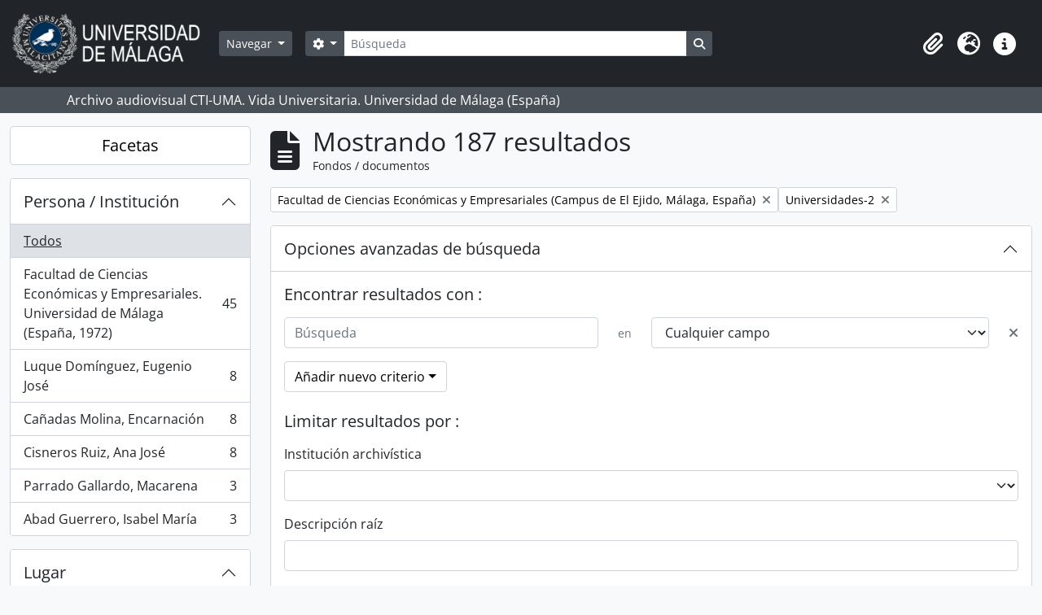

--- FILE ---
content_type: text/html; charset=utf-8
request_url: https://archivo.fotografico.uma.es/vida-universitaria/index.php/informationobject/browse?places=66801&subjects=406933&view=card&showAdvanced=1&topLod=0&sort=lastUpdated&sortDir=desc
body_size: 67849
content:
<!DOCTYPE html>
<html lang="es" dir="ltr">
  <head>
    <meta charset="utf-8">
    <meta name="viewport" content="width=device-width, initial-scale=1">
    <title>Information object browse - ARCHIVO UMA</title>
        <link rel="shortcut icon" href="/vida-universitaria/favicon.ico">
    <script defer src="/dist/js/vendor.bundle.1697f26639ee588df9ee.js"></script><script defer src="/dist/js/arDominionB5Plugin.bundle.0ac68e6c1a63c312687f.js"></script><link href="/dist/css/arDominionB5Plugin.bundle.33b8488ae3d60e127786.css" rel="stylesheet">
      </head>
  <body class="d-flex flex-column min-vh-100 informationobject browse">
        <div class="visually-hidden-focusable p-3 border-bottom">
  <a class="btn btn-sm btn-secondary" href="#main-column">
    Skip to main content  </a>
</div>
    



<header id="top-bar" class="navbar navbar-expand-lg navbar-dark bg-dark" role="navigation" aria-label="Main navigation">
  <div class="container-fluid">
          <a class="navbar-brand d-flex flex-wrap flex-lg-nowrap align-items-center py-0 me-0" href="/vida-universitaria/index.php/" title="Inicio" rel="home">
                  <img alt="AtoM logo" class="d-inline-block my-2 me-3" height="75" src="/vida-universitaria/plugins/arDominionB5Plugin/images/logo.png" />                      </a>
        <button class="navbar-toggler atom-btn-secondary my-2 me-1 px-1" type="button" data-bs-toggle="collapse" data-bs-target="#navbar-content" aria-controls="navbar-content" aria-expanded="false">
      <i 
        class="fas fa-2x fa-fw fa-bars" 
        data-bs-toggle="tooltip"
        data-bs-placement="bottom"
        title="Toggle navigation"
        aria-hidden="true">
      </i>
      <span class="visually-hidden">Toggle navigation</span>
    </button>
    <div class="collapse navbar-collapse flex-wrap justify-content-end me-1" id="navbar-content">
      <div class="d-flex flex-wrap flex-lg-nowrap flex-grow-1">
        <div class="dropdown my-2 me-3">
  <button class="btn btn-sm atom-btn-secondary dropdown-toggle" type="button" id="browse-menu" data-bs-toggle="dropdown" aria-expanded="false">
    Navegar  </button>
  <ul class="dropdown-menu mt-2" aria-labelledby="browse-menu">
    <li>
      <h6 class="dropdown-header">
        Navegar      </h6>
    </li>
                  <li id="node_home">
          <a class="dropdown-item" href="/vida-universitaria/index.php/" title="INICIO">INICIO</a>        </li>
                        <li id="node_browseInformationObjects">
          <a class="dropdown-item" href="/vida-universitaria/index.php/informationobject/browse" title="Fondos / colecciones">Fondos / colecciones</a>        </li>
                        <li id="node_BrowseDocuments">
          <a class="dropdown-item" href="/vida-universitaria/index.php/informationobject/browse?sort=startDate&amp;sq0=&amp;sf0=&amp;collection=%2Fvida-universitaria%2Findex.php%2Funiversidad-de-malaga-imagenes-de-la-vida-universitaria-1972&amp;levels=747452&amp;findingAidStatus=&amp;topLod=0&amp;rangeType=inclusive&amp;sortDir=desc" title="Reportajes UMA. 1988-">Reportajes UMA. 1988-</a>        </li>
                        <li id="node_browseActors">
          <a class="dropdown-item" href="/vida-universitaria/index.php/actor/browse" title="Personas / instituciones / cargos">Personas / instituciones / cargos</a>        </li>
                        <li id="node_AdvancedSearchDocuments">
          <a class="dropdown-item" href="/vida-universitaria/index.php/informationobject/browse?view=card&amp;collection=830&amp;sortDir=asc&amp;sort=identifier&amp;showAdvanced=1&amp;topLod=0&amp;onlyMedia=1" title="Búsqueda en documentos UMA">Búsqueda en documentos UMA</a>        </li>
                        <li id="node_AdvancedSearchActors">
          <a class="dropdown-item" href="/vida-universitaria/index.php/actor/browse?sortDir=desc&amp;sort=lastUpdated&amp;showAdvanced=1&amp;topLod=0" title="Búsqueda en autoridades">Búsqueda en autoridades</a>        </li>
                        <li id="node_browseRepositories">
          <a class="dropdown-item" href="/vida-universitaria/index.php/repository/browse" title="Archivos">Archivos</a>        </li>
                        <li id="node_browseFunctions">
          <a class="dropdown-item" href="/vida-universitaria/index.php/function/browse" title="Funciones">Funciones</a>        </li>
                        <li id="node_browseSubjects">
          <a class="dropdown-item" href="/vida-universitaria/index.php/taxonomy/index/id/35" title="Materias">Materias</a>        </li>
                        <li id="node_browsePlaces">
          <a class="dropdown-item" href="/vida-universitaria/index.php/taxonomy/index/id/42" title="Lugares">Lugares</a>        </li>
                        <li id="node_browseDigitalObjects">
          <a class="dropdown-item" href="/vida-universitaria/index.php/informationobject/browse?view=card&amp;onlyMedia=1&amp;topLod=0" title="Objetos digitales">Objetos digitales</a>        </li>
                        <li id="node_SiteMap">
          <a class="dropdown-item" href="/vida-universitaria/index.php/ClassificationTableUMA" title="MAPA WEB - Vida Universitaria">MAPA WEB - Vida Universitaria</a>        </li>
            </ul>
</div>
        <form
  id="search-box"
  class="d-flex flex-grow-1 my-2"
  role="search"
  action="/vida-universitaria/index.php/informationobject/browse">
  <h2 class="visually-hidden">Búsqueda</h2>
  <input type="hidden" name="topLod" value="0">
  <input type="hidden" name="sort" value="relevance">
  <div class="input-group flex-nowrap">
    <button
      id="search-box-options"
      class="btn btn-sm atom-btn-secondary dropdown-toggle"
      type="button"
      data-bs-toggle="dropdown"
      data-bs-auto-close="outside"
      aria-expanded="false">
      <i class="fas fa-cog" aria-hidden="true"></i>
      <span class="visually-hidden">Search options</span>
    </button>
    <div class="dropdown-menu mt-2" aria-labelledby="search-box-options">
              <div class="px-3 py-2">
          <div class="form-check">
            <input
              class="form-check-input"
              type="radio"
              name="repos"
              id="search-realm-global"
              checked
              value>
            <label class="form-check-label" for="search-realm-global">
              Búsqueda global            </label>
          </div>
                            </div>
        <div class="dropdown-divider"></div>
            <a class="dropdown-item" href="/vida-universitaria/index.php/informationobject/browse?showAdvanced=1&topLod=0">
        Búsqueda avanzada      </a>
    </div>
    <input
      id="search-box-input"
      class="form-control form-control-sm dropdown-toggle"
      type="search"
      name="query"
      autocomplete="off"
      value=""
      placeholder="Búsqueda"
      data-url="/vida-universitaria/index.php/search/autocomplete"
      data-bs-toggle="dropdown"
      aria-label="Búsqueda"
      aria-expanded="false">
    <ul id="search-box-results" class="dropdown-menu mt-2" aria-labelledby="search-box-input"></ul>
    <button class="btn btn-sm atom-btn-secondary" type="submit">
      <i class="fas fa-search" aria-hidden="true"></i>
      <span class="visually-hidden">Search in browse page</span>
    </button>
  </div>
</form>
      </div>
      <div class="d-flex flex-nowrap flex-column flex-lg-row align-items-strech align-items-lg-center">
        <ul class="navbar-nav mx-lg-2">
                    <li class="nav-item dropdown d-flex flex-column">
  <a
    class="nav-link dropdown-toggle d-flex align-items-center p-0"
    href="#"
    id="clipboard-menu"
    role="button"
    data-bs-toggle="dropdown"
    aria-expanded="false"
    data-total-count-label="registros añadidos"
    data-alert-close="Cerrar"
    data-load-alert-message="There was an error loading the clipboard content."
    data-export-alert-message="The clipboard is empty for this entity type."
    data-export-check-url="/vida-universitaria/index.php/clipboard/exportCheck"
    data-delete-alert-message="Nota: los elementos del portapapeles no seleccionados en esta página se eliminarán del portapapeles cuando se actualice la página. Puede volver a seleccionarlos ahora o recargar la página para eliminarlos por completo. El uso de los botones de ordenación o de vista previa de impresión también provocará una recarga de la página - así que ¡se perderá todo lo que no esté seleccionado en ese momento!">
    <i
      class="fas fa-2x fa-fw fa-paperclip px-0 px-lg-2 py-2"
      data-bs-toggle="tooltip"
      data-bs-placement="bottom"
      data-bs-custom-class="d-none d-lg-block"
      title=""
      aria-hidden="true">
    </i>
    <span class="d-lg-none mx-1" aria-hidden="true">
          </span>
    <span class="visually-hidden">
          </span>
  </a>
  <ul class="dropdown-menu dropdown-menu-end mb-2" aria-labelledby="clipboard-menu">
    <li>
      <h6 class="dropdown-header">
              </h6>
    </li>
    <li class="text-muted text-nowrap px-3 pb-2">
      <span
        id="counts-block"
        data-information-object-label="Fondos / documentos"
        data-actor-object-label="Personas / instituciones / cargos"
        data-repository-object-label="Archivo">
      </span>
    </li>
                  <li id="node_clearClipboard">
          <a class="dropdown-item" href="/vida-universitaria/index.php/" title="Clear selections">Clear selections</a>        </li>
                        <li id="node_goToClipboard">
          <a class="dropdown-item" href="/vida-universitaria/index.php/clipboard/view" title="Go to clipboard">Go to clipboard</a>        </li>
                        <li id="node_loadClipboard">
          <a class="dropdown-item" href="/vida-universitaria/index.php/clipboard/load" title="Load clipboard">Load clipboard</a>        </li>
                        <li id="node_saveClipboard">
          <a class="dropdown-item" href="/vida-universitaria/index.php/clipboard/save" title="Save clipboard">Save clipboard</a>        </li>
            </ul>
</li>
                      <li class="nav-item dropdown d-flex flex-column">
  <a
    class="nav-link dropdown-toggle d-flex align-items-center p-0"
    href="#"
    id="language-menu"
    role="button"
    data-bs-toggle="dropdown"
    aria-expanded="false">
    <i
      class="fas fa-2x fa-fw fa-globe-europe px-0 px-lg-2 py-2"
      data-bs-toggle="tooltip"
      data-bs-placement="bottom"
      data-bs-custom-class="d-none d-lg-block"
      title="Idioma"
      aria-hidden="true">
    </i>
    <span class="d-lg-none mx-1" aria-hidden="true">
      Idioma    </span>
    <span class="visually-hidden">
      Idioma    </span>  
  </a>
  <ul class="dropdown-menu dropdown-menu-end mb-2" aria-labelledby="language-menu">
    <li>
      <h6 class="dropdown-header">
        Idioma      </h6>
    </li>
          <li>
        <a class="dropdown-item" href="/vida-universitaria/index.php/informationobject/browse?sf_culture=en&amp;places=66801&amp;subjects=406933&amp;view=card&amp;showAdvanced=1&amp;topLod=0&amp;sort=lastUpdated&amp;sortDir=desc" title="English">English</a>      </li>
          <li>
        <a class="dropdown-item" href="/vida-universitaria/index.php/informationobject/browse?sf_culture=es&amp;places=66801&amp;subjects=406933&amp;view=card&amp;showAdvanced=1&amp;topLod=0&amp;sort=lastUpdated&amp;sortDir=desc" title="Español">Español</a>      </li>
      </ul>
</li>
                    <li class="nav-item dropdown d-flex flex-column">
  <a
    class="nav-link dropdown-toggle d-flex align-items-center p-0"
    href="#"
    id="quick-links-menu"
    role="button"
    data-bs-toggle="dropdown"
    aria-expanded="false">
    <i
      class="fas fa-2x fa-fw fa-info-circle px-0 px-lg-2 py-2"
      data-bs-toggle="tooltip"
      data-bs-placement="bottom"
      data-bs-custom-class="d-none d-lg-block"
      title="Enlaces rápidos"
      aria-hidden="true">
    </i>
    <span class="d-lg-none mx-1" aria-hidden="true">
      Enlaces rápidos    </span> 
    <span class="visually-hidden">
      Enlaces rápidos    </span>
  </a>
  <ul class="dropdown-menu dropdown-menu-end mb-2" aria-labelledby="quick-links-menu">
    <li>
      <h6 class="dropdown-header">
        Enlaces rápidos      </h6>
    </li>
                  <li id="node_help">
          <a class="dropdown-item" href="http://ica-atom.org/doc/index.php?title=User_manual" title="ayuda">ayuda</a>        </li>
            </ul>
</li>
        </ul>
              </div>
    </div>
  </div>
</header>

  <div class="bg-secondary text-white">
    <div class="container-xl py-1">
      Archivo audiovisual  CTI-UMA. Vida Universitaria. Universidad de Málaga (España)    </div>
  </div>
    
<div id="wrapper" class="container-xxl pt-3 flex-grow-1">
            <div class="row">
    <div id="sidebar" class="col-md-3">
      
    <h2 class="d-grid">
      <button
        class="btn btn-lg atom-btn-white collapsed text-wrap"
        type="button"
        data-bs-toggle="collapse"
        data-bs-target="#collapse-aggregations"
        aria-expanded="false"
        aria-controls="collapse-aggregations">
        Facetas      </button>
    </h2>

    <div class="collapse" id="collapse-aggregations">

      
        
        
                      
        
      

<div class="accordion mb-3">
  <div class="accordion-item aggregation">
    <h2 class="accordion-header" id="heading-names">
      <button
        class="accordion-button collapsed"
        type="button"
        data-bs-toggle="collapse"
        data-bs-target="#collapse-names"
        aria-expanded="false"
        aria-controls="collapse-names">
        Persona / Institución      </button>
    </h2>
    <div
      id="collapse-names"
      class="accordion-collapse collapse list-group list-group-flush"
      aria-labelledby="heading-names">
      
              <a class="list-group-item list-group-item-action d-flex justify-content-between align-items-center active text-decoration-underline" href="/vida-universitaria/index.php/informationobject/browse?places=66801&amp;subjects=406933&amp;view=card&amp;showAdvanced=1&amp;topLod=0&amp;sort=lastUpdated&amp;sortDir=desc" title="Todos">Todos</a>          
              
        <a class="list-group-item list-group-item-action d-flex justify-content-between align-items-center text-break" href="/vida-universitaria/index.php/informationobject/browse?names=112136&amp;places=66801&amp;subjects=406933&amp;view=card&amp;showAdvanced=1&amp;topLod=0&amp;sort=lastUpdated&amp;sortDir=desc" title="Facultad de Ciencias Económicas y Empresariales. Universidad de Málaga (España, 1972), 45 resultados45">Facultad de Ciencias Económicas y Empresariales. Universidad de Málaga (España, 1972)<span class="visually-hidden">, 45 resultados</span><span aria-hidden="true" class="ms-3 text-nowrap">45</span></a>              
        <a class="list-group-item list-group-item-action d-flex justify-content-between align-items-center text-break" href="/vida-universitaria/index.php/informationobject/browse?names=100674&amp;places=66801&amp;subjects=406933&amp;view=card&amp;showAdvanced=1&amp;topLod=0&amp;sort=lastUpdated&amp;sortDir=desc" title="Luque Domínguez, Eugenio José, 8 resultados8">Luque Domínguez, Eugenio José<span class="visually-hidden">, 8 resultados</span><span aria-hidden="true" class="ms-3 text-nowrap">8</span></a>              
        <a class="list-group-item list-group-item-action d-flex justify-content-between align-items-center text-break" href="/vida-universitaria/index.php/informationobject/browse?names=113237&amp;places=66801&amp;subjects=406933&amp;view=card&amp;showAdvanced=1&amp;topLod=0&amp;sort=lastUpdated&amp;sortDir=desc" title="Cañadas Molina, Encarnación, 8 resultados8">Cañadas Molina, Encarnación<span class="visually-hidden">, 8 resultados</span><span aria-hidden="true" class="ms-3 text-nowrap">8</span></a>              
        <a class="list-group-item list-group-item-action d-flex justify-content-between align-items-center text-break" href="/vida-universitaria/index.php/informationobject/browse?names=113240&amp;places=66801&amp;subjects=406933&amp;view=card&amp;showAdvanced=1&amp;topLod=0&amp;sort=lastUpdated&amp;sortDir=desc" title="Cisneros Ruiz, Ana José, 8 resultados8">Cisneros Ruiz, Ana José<span class="visually-hidden">, 8 resultados</span><span aria-hidden="true" class="ms-3 text-nowrap">8</span></a>              
        <a class="list-group-item list-group-item-action d-flex justify-content-between align-items-center text-break" href="/vida-universitaria/index.php/informationobject/browse?names=113173&amp;places=66801&amp;subjects=406933&amp;view=card&amp;showAdvanced=1&amp;topLod=0&amp;sort=lastUpdated&amp;sortDir=desc" title="Parrado Gallardo, Macarena, 3 resultados3">Parrado Gallardo, Macarena<span class="visually-hidden">, 3 resultados</span><span aria-hidden="true" class="ms-3 text-nowrap">3</span></a>              
        <a class="list-group-item list-group-item-action d-flex justify-content-between align-items-center text-break" href="/vida-universitaria/index.php/informationobject/browse?names=113238&amp;places=66801&amp;subjects=406933&amp;view=card&amp;showAdvanced=1&amp;topLod=0&amp;sort=lastUpdated&amp;sortDir=desc" title="Abad Guerrero, Isabel María, 3 resultados3">Abad Guerrero, Isabel María<span class="visually-hidden">, 3 resultados</span><span aria-hidden="true" class="ms-3 text-nowrap">3</span></a>          </div>
  </div>
</div>

      

<div class="accordion mb-3">
  <div class="accordion-item aggregation">
    <h2 class="accordion-header" id="heading-places">
      <button
        class="accordion-button"
        type="button"
        data-bs-toggle="collapse"
        data-bs-target="#collapse-places"
        aria-expanded="true"
        aria-controls="collapse-places">
        Lugar      </button>
    </h2>
    <div
      id="collapse-places"
      class="accordion-collapse collapse show list-group list-group-flush"
      aria-labelledby="heading-places">
      
              <a class="list-group-item list-group-item-action d-flex justify-content-between align-items-center" href="/vida-universitaria/index.php/informationobject/browse?subjects=406933&amp;view=card&amp;showAdvanced=1&amp;topLod=0&amp;sort=lastUpdated&amp;sortDir=desc" title="Todos">Todos</a>          
              
        <a class="list-group-item list-group-item-action d-flex justify-content-between align-items-center text-break" href="/vida-universitaria/index.php/informationobject/browse?places=457&amp;subjects=406933&amp;view=card&amp;showAdvanced=1&amp;topLod=0&amp;sort=lastUpdated&amp;sortDir=desc" title="Málaga (España), 187 resultados187">Málaga (España)<span class="visually-hidden">, 187 resultados</span><span aria-hidden="true" class="ms-3 text-nowrap">187</span></a>              
        <a class="list-group-item list-group-item-action d-flex justify-content-between align-items-center text-break" href="/vida-universitaria/index.php/informationobject/browse?places=45752&amp;subjects=406933&amp;view=card&amp;showAdvanced=1&amp;topLod=0&amp;sort=lastUpdated&amp;sortDir=desc" title="Campus de El Ejido (Málaga, España), 187 resultados187">Campus de El Ejido (Málaga, España)<span class="visually-hidden">, 187 resultados</span><span aria-hidden="true" class="ms-3 text-nowrap">187</span></a>              
        <a class="list-group-item list-group-item-action d-flex justify-content-between align-items-center text-break active text-decoration-underline" href="/vida-universitaria/index.php/informationobject/browse?places=66801&amp;subjects=406933&amp;view=card&amp;showAdvanced=1&amp;topLod=0&amp;sort=lastUpdated&amp;sortDir=desc" title="Facultad de Ciencias Económicas y Empresariales (Campus de El Ejido, Málaga, España), 187 resultados187">Facultad de Ciencias Económicas y Empresariales (Campus de El Ejido, Málaga, España)<span class="visually-hidden">, 187 resultados</span><span aria-hidden="true" class="ms-3 text-nowrap">187</span></a>          </div>
  </div>
</div>

      

<div class="accordion mb-3">
  <div class="accordion-item aggregation">
    <h2 class="accordion-header" id="heading-subjects">
      <button
        class="accordion-button"
        type="button"
        data-bs-toggle="collapse"
        data-bs-target="#collapse-subjects"
        aria-expanded="true"
        aria-controls="collapse-subjects">
        Tema      </button>
    </h2>
    <div
      id="collapse-subjects"
      class="accordion-collapse collapse show list-group list-group-flush"
      aria-labelledby="heading-subjects">
      
              <a class="list-group-item list-group-item-action d-flex justify-content-between align-items-center" href="/vida-universitaria/index.php/informationobject/browse?places=66801&amp;view=card&amp;showAdvanced=1&amp;topLod=0&amp;sort=lastUpdated&amp;sortDir=desc" title="Todos">Todos</a>          
              
        <a class="list-group-item list-group-item-action d-flex justify-content-between align-items-center text-break active text-decoration-underline" href="/vida-universitaria/index.php/informationobject/browse?subjects=406933&amp;places=66801&amp;view=card&amp;showAdvanced=1&amp;topLod=0&amp;sort=lastUpdated&amp;sortDir=desc" title="Universidades-2, 187 resultados187">Universidades-2<span class="visually-hidden">, 187 resultados</span><span aria-hidden="true" class="ms-3 text-nowrap">187</span></a>              
        <a class="list-group-item list-group-item-action d-flex justify-content-between align-items-center text-break" href="/vida-universitaria/index.php/informationobject/browse?subjects=406932&amp;places=66801&amp;view=card&amp;showAdvanced=1&amp;topLod=0&amp;sort=lastUpdated&amp;sortDir=desc" title="Ambiente, 162 resultados162">Ambiente<span class="visually-hidden">, 162 resultados</span><span aria-hidden="true" class="ms-3 text-nowrap">162</span></a>              
        <a class="list-group-item list-group-item-action d-flex justify-content-between align-items-center text-break" href="/vida-universitaria/index.php/informationobject/browse?subjects=312&amp;places=66801&amp;view=card&amp;showAdvanced=1&amp;topLod=0&amp;sort=lastUpdated&amp;sortDir=desc" title="Personas, 117 resultados117">Personas<span class="visually-hidden">, 117 resultados</span><span aria-hidden="true" class="ms-3 text-nowrap">117</span></a>              
        <a class="list-group-item list-group-item-action d-flex justify-content-between align-items-center text-break" href="/vida-universitaria/index.php/informationobject/browse?subjects=326&amp;places=66801&amp;view=card&amp;showAdvanced=1&amp;topLod=0&amp;sort=lastUpdated&amp;sortDir=desc" title="Actividad - profesión - ocupación, 117 resultados117">Actividad - profesión - ocupación<span class="visually-hidden">, 117 resultados</span><span aria-hidden="true" class="ms-3 text-nowrap">117</span></a>              
        <a class="list-group-item list-group-item-action d-flex justify-content-between align-items-center text-break" href="/vida-universitaria/index.php/informationobject/browse?subjects=334&amp;places=66801&amp;view=card&amp;showAdvanced=1&amp;topLod=0&amp;sort=lastUpdated&amp;sortDir=desc" title="Alumnos, 117 resultados117">Alumnos<span class="visually-hidden">, 117 resultados</span><span aria-hidden="true" class="ms-3 text-nowrap">117</span></a>              
        <a class="list-group-item list-group-item-action d-flex justify-content-between align-items-center text-break" href="/vida-universitaria/index.php/informationobject/browse?subjects=549&amp;places=66801&amp;view=card&amp;showAdvanced=1&amp;topLod=0&amp;sort=lastUpdated&amp;sortDir=desc" title="Carteles, 83 resultados83">Carteles<span class="visually-hidden">, 83 resultados</span><span aria-hidden="true" class="ms-3 text-nowrap">83</span></a>              
        <a class="list-group-item list-group-item-action d-flex justify-content-between align-items-center text-break" href="/vida-universitaria/index.php/informationobject/browse?subjects=385&amp;places=66801&amp;view=card&amp;showAdvanced=1&amp;topLod=0&amp;sort=lastUpdated&amp;sortDir=desc" title="Edificios, 1 resultados1">Edificios<span class="visually-hidden">, 1 resultados</span><span aria-hidden="true" class="ms-3 text-nowrap">1</span></a>          </div>
  </div>
</div>

        
      

<div class="accordion mb-3">
  <div class="accordion-item aggregation">
    <h2 class="accordion-header" id="heading-levels">
      <button
        class="accordion-button collapsed"
        type="button"
        data-bs-toggle="collapse"
        data-bs-target="#collapse-levels"
        aria-expanded="false"
        aria-controls="collapse-levels">
        Nivel de descripción      </button>
    </h2>
    <div
      id="collapse-levels"
      class="accordion-collapse collapse list-group list-group-flush"
      aria-labelledby="heading-levels">
      
              <a class="list-group-item list-group-item-action d-flex justify-content-between align-items-center active text-decoration-underline" href="/vida-universitaria/index.php/informationobject/browse?places=66801&amp;subjects=406933&amp;view=card&amp;showAdvanced=1&amp;topLod=0&amp;sort=lastUpdated&amp;sortDir=desc" title="Todos">Todos</a>          
              
        <a class="list-group-item list-group-item-action d-flex justify-content-between align-items-center text-break" href="/vida-universitaria/index.php/informationobject/browse?levels=747453&amp;places=66801&amp;subjects=406933&amp;view=card&amp;showAdvanced=1&amp;topLod=0&amp;sort=lastUpdated&amp;sortDir=desc" title="UDS, 184 resultados184">UDS<span class="visually-hidden">, 184 resultados</span><span aria-hidden="true" class="ms-3 text-nowrap">184</span></a>              
        <a class="list-group-item list-group-item-action d-flex justify-content-between align-items-center text-break" href="/vida-universitaria/index.php/informationobject/browse?levels=747452&amp;places=66801&amp;subjects=406933&amp;view=card&amp;showAdvanced=1&amp;topLod=0&amp;sort=lastUpdated&amp;sortDir=desc" title="UDC, 3 resultados3">UDC<span class="visually-hidden">, 3 resultados</span><span aria-hidden="true" class="ms-3 text-nowrap">3</span></a>          </div>
  </div>
</div>

        
    </div>

      </div>
    <div id="main-column" role="main" class="col-md-9">
        
  <div class="multiline-header d-flex align-items-center mb-3">
    <i class="fas fa-3x fa-file-alt me-3" aria-hidden="true"></i>
    <div class="d-flex flex-column">
      <h1 class="mb-0" aria-describedby="heading-label">
                  Mostrando 187 resultados              </h1>
      <span class="small" id="heading-label">
        Fondos / documentos      </span>
    </div>
  </div>
        <div class="d-flex flex-wrap gap-2">
    
              <a 
  href="/vida-universitaria/index.php/informationobject/browse?subjects=406933&view=card&showAdvanced=1&topLod=0&sort=lastUpdated&sortDir=desc"
  class="btn btn-sm atom-btn-white align-self-start mw-100 filter-tag d-flex">
  <span class="visually-hidden">
    Remove filter:  </span>
  <span class="text-truncate d-inline-block">
    Facultad de Ciencias Económicas y Empresariales (Campus de El Ejido, Málaga, España)  </span>
  <i aria-hidden="true" class="fas fa-times ms-2 align-self-center"></i>
</a>
    <a 
  href="/vida-universitaria/index.php/informationobject/browse?places=66801&view=card&showAdvanced=1&topLod=0&sort=lastUpdated&sortDir=desc"
  class="btn btn-sm atom-btn-white align-self-start mw-100 filter-tag d-flex">
  <span class="visually-hidden">
    Remove filter:  </span>
  <span class="text-truncate d-inline-block">
    Universidades-2  </span>
  <i aria-hidden="true" class="fas fa-times ms-2 align-self-center"></i>
</a>
                  </div>

      
  <div class="accordion mb-3 adv-search" role="search">
  <div class="accordion-item">
    <h2 class="accordion-header" id="heading-adv-search">
      <button class="accordion-button" type="button" data-bs-toggle="collapse" data-bs-target="#collapse-adv-search" aria-expanded="true" aria-controls="collapse-adv-search" data-cy="advanced-search-toggle">
        Opciones avanzadas de búsqueda      </button>
    </h2>
    <div id="collapse-adv-search" class="accordion-collapse collapse show" aria-labelledby="heading-adv-search">
      <div class="accordion-body">
        <form name="advanced-search-form" method="get" action="/vida-universitaria/index.php/informationobject/browse">
                      <input type="hidden" name="places" value="66801"/>
                      <input type="hidden" name="subjects" value="406933"/>
                      <input type="hidden" name="view" value="card"/>
                      <input type="hidden" name="sort" value="lastUpdated"/>
          
          <h5>Encontrar resultados con :</h5>

          <div class="criteria mb-4">

            
              
            
            
            <div class="criterion row align-items-center">

              <div class="col-xl-auto mb-3 adv-search-boolean">
                <select class="form-select" name="so0">
                  <option value="and">y</option>
                  <option value="or">o</option>
                  <option value="not">no</option>
                </select>
              </div>

              <div class="col-xl-auto flex-grow-1 mb-3">
                <input class="form-control" type="text" aria-label="Búsqueda" placeholder="Búsqueda" name="sq0">
              </div>

              <div class="col-xl-auto mb-3 text-center">
                <span class="form-text">en</span>
              </div>

              <div class="col-xl-auto mb-3">
                <select class="form-select" name="sf0">
                                      <option value="">
                      Cualquier campo                    </option>
                                      <option value="title">
                      Título                    </option>
                                      <option value="archivalHistory">
                      Historia archivística                    </option>
                                      <option value="scopeAndContent">
                      Alcance y contenido                    </option>
                                      <option value="extentAndMedium">
                      Volumen y soporte                    </option>
                                      <option value="subject">
                      Puntos de acceso por materia                    </option>
                                      <option value="name">
                      Puntos de acceso por autoridad                    </option>
                                      <option value="place">
                      Puntos de acceso por lugar                    </option>
                                      <option value="genre">
                      Tipo de puntos de acceso                    </option>
                                      <option value="identifier">
                      Identificador                    </option>
                                      <option value="referenceCode">
                      Código de referencia                    </option>
                                      <option value="digitalObjectTranscript">
                      Texto del objeto digital                    </option>
                                      <option value="creator">
                      Creador                    </option>
                                      <option value="findingAidTranscript">
                      Texto de catálogo                    </option>
                                      <option value="allExceptFindingAidTranscript">
                      Cualquier campo excepto el texto de catálogo                    </option>
                                  </select>
              </div>

              <div class="col-xl-auto mb-3">
                <a href="#" class="d-none d-xl-block delete-criterion" aria-label="Delete criterion">
                  <i aria-hidden="true" class="fas fa-times text-muted"></i>
                </a>
                <a href="#" class="d-xl-none delete-criterion btn btn-outline-danger w-100 mb-3">
                  Delete criterion                </a>
              </div>

            </div>

            <div class="add-new-criteria mb-3">
              <a id="add-criterion-dropdown-menu" class="btn atom-btn-white dropdown-toggle" href="#" role="button" data-bs-toggle="dropdown" aria-expanded="false">Añadir nuevo criterio</a>
              <ul class="dropdown-menu mt-2" aria-labelledby="add-criterion-dropdown-menu">
                <li><a class="dropdown-item" href="#" id="add-criterion-and">Y</a></li>
                <li><a class="dropdown-item" href="#" id="add-criterion-or">O</a></li>
                <li><a class="dropdown-item" href="#" id="add-criterion-not">No</a></li>
              </ul>
            </div>

          </div>

          <h5>Limitar resultados por :</h5>

          <div class="criteria mb-4">

                          <div class="mb-3"><label class="form-label" for="repos">Institución archivística</label><select name="repos" class="form-select" id="repos">
<option value="" selected="selected"></option>
<option value="2876">Archivo del Centro de Tecnología de la Imagen (1985-)</option>
<option value="137276">Archivo Histórico de la Universidad de Málaga (España)</option>
</select></div>            
            <div class="mb-3"><label class="form-label" for="collection">Descripción raíz</label><select name="collection" class="form-autocomplete form-control" id="collection">

</select><input class="list" type="hidden" value="/vida-universitaria/index.php/informationobject/autocomplete?parent=1&filterDrafts=1"></div>
          </div>

          <h5>Filtrar resultados por :</h5>

          <div class="criteria mb-4">

            <div class="row">

              
              <div class="col-md-4">
                <div class="mb-3"><label class="form-label" for="levels">Nivel de descripción</label><select name="levels" class="form-select" id="levels">
<option value="" selected="selected"></option>
<option value="571732"></option>
<option value="747449">Colección</option>
<option value="38066">Componente</option>
<option value="571860">Fondo</option>
<option value="138510">Parte</option>
<option value="571861">PF</option>
<option value="92472">PS</option>
<option value="747450">SE</option>
<option value="747451">SS</option>
<option value="747452">UDC</option>
<option value="747453">UDS</option>
</select></div>              </div>
              

              <div class="col-md-4">
                <div class="mb-3"><label class="form-label" for="onlyMedia">Objeto digital disponibles</label><select name="onlyMedia" class="form-select" id="onlyMedia">
<option value="" selected="selected"></option>
<option value="1">Sí</option>
<option value="0">No</option>
</select></div>              </div>

                              <div class="col-md-4">
                  <div class="mb-3"><label class="form-label" for="findingAidStatus">Instrumento de descripción</label><select name="findingAidStatus" class="form-select" id="findingAidStatus">
<option value="" selected="selected"></option>
<option value="yes">Sí</option>
<option value="no">No</option>
<option value="generated">Generado</option>
<option value="uploaded">Cargado</option>
</select></div>                </div>
              
            </div>

            <div class="row">

              
              
              <fieldset class="col-12">
                <legend class="visually-hidden">Top-level description filter</legend>
                <div class="d-grid d-sm-block">
                  <div class="form-check d-inline-block me-2">
                    <input class="form-check-input" type="radio" name="topLod" id="adv-search-top-lod-1" value="1" >
                    <label class="form-check-label" for="adv-search-top-lod-1">Descripciones de máximo nivel</label>
                  </div>
                  <div class="form-check d-inline-block">
                    <input class="form-check-input" type="radio" name="topLod" id="adv-search-top-lod-0" value="0" checked>
                    <label class="form-check-label" for="adv-search-top-lod-0">Todas las descripciones</label>
                  </div>
                </div>
              </fieldset>

            </div>

          </div>

          <h5>Filtrar por rango de fecha :</h5>

          <div class="criteria row mb-2">

            <div class="col-md-4 start-date">
              <div class="mb-3"><label class="form-label" for="startDate">Inicio</label><input placeholder="YYYY-MM-DD" type="date" name="startDate" class="form-control" id="startDate" /></div>            </div>

            <div class="col-md-4 end-date">
              <div class="mb-3"><label class="form-label" for="endDate">Fin</label><input placeholder="YYYY-MM-DD" type="date" name="endDate" class="form-control" id="endDate" /></div>            </div>

            <fieldset class="col-md-4 date-type">
              <legend class="fs-6">
                <span>Resultados</span>
                <button
                  type="button"
                  class="btn btn-link mb-1"
                  data-bs-toggle="tooltip"
                  data-bs-placement="auto"
                  title='Use these options to specify how the date range returns results. "Exact" means that the start and end dates of descriptions returned must fall entirely within the date range entered. "Overlapping" means that any description whose start or end dates touch or overlap the target date range will be returned.'>
                  <i aria-hidden="true" class="fas fa-question-circle text-muted"></i>
                </button>
              </legend>
              <div class="d-grid d-sm-block">
                <div class="form-check d-inline-block me-2">
                  <input class="form-check-input" type="radio" name="rangeType" id="adv-search-date-range-inclusive" value="inclusive" checked>
                  <label class="form-check-label" for="adv-search-date-range-inclusive">Superposición</label>
                </div>
                <div class="form-check d-inline-block">
                  <input class="form-check-input" type="radio" name="rangeType" id="adv-search-date-range-exact" value="exact" >
                  <label class="form-check-label" for="adv-search-date-range-exact">Exacto</label>
                </div>
              </div>
            </fieldset>

          </div>

          <ul class="actions mb-1 nav gap-2 justify-content-center">
            <li><input type="button" class="btn atom-btn-outline-light reset" value="Reiniciar"></li>
            <li><input type="submit" class="btn atom-btn-outline-light" value="Búsqueda"></li>
          </ul>

        </form>
      </div>
    </div>
  </div>
</div>

  
    <div class="d-flex flex-wrap gap-2 mb-3">
      <a
  class="btn btn-sm atom-btn-white"
  href="/vida-universitaria/index.php/informationobject/browse?places=66801&subjects=406933&view=card&showAdvanced=1&topLod=0&sort=lastUpdated&sortDir=desc&media=print">
  <i class="fas fa-print me-1" aria-hidden="true"></i>
  Vista previa</a>

              <a
          class="btn btn-sm atom-btn-white"
          href="/vida-universitaria/index.php/browse/hierarchy">
          <i class="fas fa-sitemap me-1" aria-hidden="true"></i>
          Clasificación        </a>
      
      
      <div class="btn-group btn-group-sm" role="group" aria-label="View options">
  <a
    class="btn atom-btn-white text-wrap active"
    aria-current="page"    href="/vida-universitaria/index.php/informationobject/browse?view=card&places=66801&subjects=406933&showAdvanced=1&topLod=0&sort=lastUpdated&sortDir=desc">
    <i class="fas fa-th-large me-1" aria-hidden="true"></i>
    Card view  </a>
  <a
    class="btn atom-btn-white text-wrap"
        href="/vida-universitaria/index.php/informationobject/browse?view=table&places=66801&subjects=406933&showAdvanced=1&topLod=0&sort=lastUpdated&sortDir=desc">
    <i class="fas fa-list me-1" aria-hidden="true"></i>
    Table view  </a>
</div>

      <div class="d-flex flex-wrap gap-2 ms-auto">
        
<div class="dropdown d-inline-block">
  <button class="btn btn-sm atom-btn-white dropdown-toggle text-wrap" type="button" id="sort-button" data-bs-toggle="dropdown" aria-expanded="false">
    Ordenar: Fecha de modificación  </button>
  <ul class="dropdown-menu dropdown-menu-end mt-2" aria-labelledby="sort-button">
          <li>
        <a
          href="/vida-universitaria/index.php/informationobject/browse?sort=lastUpdated&places=66801&subjects=406933&view=card&showAdvanced=1&topLod=0&sortDir=desc"
          class="dropdown-item active">
          Fecha de modificación        </a>
      </li>
          <li>
        <a
          href="/vida-universitaria/index.php/informationobject/browse?sort=alphabetic&places=66801&subjects=406933&view=card&showAdvanced=1&topLod=0&sortDir=desc"
          class="dropdown-item">
          Título        </a>
      </li>
          <li>
        <a
          href="/vida-universitaria/index.php/informationobject/browse?sort=relevance&places=66801&subjects=406933&view=card&showAdvanced=1&topLod=0&sortDir=desc"
          class="dropdown-item">
          Relevancia        </a>
      </li>
          <li>
        <a
          href="/vida-universitaria/index.php/informationobject/browse?sort=identifier&places=66801&subjects=406933&view=card&showAdvanced=1&topLod=0&sortDir=desc"
          class="dropdown-item">
          Identificador        </a>
      </li>
          <li>
        <a
          href="/vida-universitaria/index.php/informationobject/browse?sort=referenceCode&places=66801&subjects=406933&view=card&showAdvanced=1&topLod=0&sortDir=desc"
          class="dropdown-item">
          Código de referencia        </a>
      </li>
          <li>
        <a
          href="/vida-universitaria/index.php/informationobject/browse?sort=startDate&places=66801&subjects=406933&view=card&showAdvanced=1&topLod=0&sortDir=desc"
          class="dropdown-item">
          Fecha de inicio        </a>
      </li>
          <li>
        <a
          href="/vida-universitaria/index.php/informationobject/browse?sort=endDate&places=66801&subjects=406933&view=card&showAdvanced=1&topLod=0&sortDir=desc"
          class="dropdown-item">
          Fecha final        </a>
      </li>
      </ul>
</div>


<div class="dropdown d-inline-block">
  <button class="btn btn-sm atom-btn-white dropdown-toggle text-wrap" type="button" id="sortDir-button" data-bs-toggle="dropdown" aria-expanded="false">
    Dirección: Descendente  </button>
  <ul class="dropdown-menu dropdown-menu-end mt-2" aria-labelledby="sortDir-button">
          <li>
        <a
          href="/vida-universitaria/index.php/informationobject/browse?sortDir=asc&places=66801&subjects=406933&view=card&showAdvanced=1&topLod=0&sort=lastUpdated"
          class="dropdown-item">
          Ascendente        </a>
      </li>
          <li>
        <a
          href="/vida-universitaria/index.php/informationobject/browse?sortDir=desc&places=66801&subjects=406933&view=card&showAdvanced=1&topLod=0&sort=lastUpdated"
          class="dropdown-item active">
          Descendente        </a>
      </li>
      </ul>
</div>
      </div>
    </div>

                  <div class="d-flex mb-3">
                              <a
            class="btn btn-sm atom-btn-white ms-auto text-wrap"
            href="/vida-universitaria/index.php/informationobject/browse?places=66801&subjects=406933&view=card&showAdvanced=1&topLod=0&sort=lastUpdated&sortDir=desc&onlyMedia=1">
            <i class="fas fa-search me-1" aria-hidden="true"></i>
            Show 182 results with digital objects          </a>
        </div>
      
      <div class="row g-3 mb-3 masonry">

    
  <div class="col-sm-6 col-lg-4 masonry-item">
    <div class="card">
                      <a href="/vida-universitaria/index.php/instalaciones-y-ambiente-facultad-de-ciencias-economicas-y-empresariales-campus-de-el-ejido-mayo-de-2016">
          <img alt="Instalaciones y ambiente. Facultad de Ciencias Económicas y Empresariales, Campus de El Ejido. Mayo de 2015" class="card-img-top" src="/vida-universitaria/uploads/r/archivo-historico-fotografico-uma/8/d/7/8d761b332c723fe100f02a30becc041cade9518e440dc1f6e367188744e2438f/AF02050507_29067_20150520_JD_41121M_0303_142.jpg" />        </a>
      
      <div class="card-body">
        <div class="card-text d-flex align-items-start gap-2">
          <span>Instalaciones y ambiente. Facultad de Ciencias Económicas y Empresariales, Campus de El Ejido. Mayo de 2015</span>
          <button
  class="btn atom-btn-white ms-auto active-primary clipboard"
  data-clipboard-slug="instalaciones-y-ambiente-facultad-de-ciencias-economicas-y-empresariales-campus-de-el-ejido-mayo-de-2016"
  data-clipboard-type="informationObject"
  data-tooltip="true"  data-title="Añadir al portapapeles"
  data-alt-title="Eliminar del portapapeles">
  <i class="fas fa-lg fa-paperclip" aria-hidden="true"></i>
  <span class="visually-hidden">
    Añadir al portapapeles  </span>
</button>
        </div>
      </div>
    </div>
  </div>
    
  <div class="col-sm-6 col-lg-4 masonry-item">
    <div class="card">
                      <a href="/vida-universitaria/index.php/foto-de-grupo-facultad-de-ciencias-economicas-y-empresariales-campus-de-el-ejido-mayo-de-2058">
          <img alt="Foto de grupo. Facultad de Ciencias Económicas y Empresariales. Campus de El Ejido. Mayo de 2015" class="card-img-top" src="/vida-universitaria/uploads/r/archivo-historico-fotografico-uma/8/8/f/88fcb265e8f49ff7ddffee9364d5a92e0938db85ac1dfdcb7484a4e792d6e3f7/AF02011100_29067_20150520_JD_41121M_0274_142.jpg" />        </a>
      
      <div class="card-body">
        <div class="card-text d-flex align-items-start gap-2">
          <span>Foto de grupo. Facultad de Ciencias Económicas y Empresariales. Campus de El Ejido. Mayo de 2015</span>
          <button
  class="btn atom-btn-white ms-auto active-primary clipboard"
  data-clipboard-slug="foto-de-grupo-facultad-de-ciencias-economicas-y-empresariales-campus-de-el-ejido-mayo-de-2058"
  data-clipboard-type="informationObject"
  data-tooltip="true"  data-title="Añadir al portapapeles"
  data-alt-title="Eliminar del portapapeles">
  <i class="fas fa-lg fa-paperclip" aria-hidden="true"></i>
  <span class="visually-hidden">
    Añadir al portapapeles  </span>
</button>
        </div>
      </div>
    </div>
  </div>
    
  <div class="col-sm-6 col-lg-4 masonry-item">
    <div class="card">
                      <a href="/vida-universitaria/index.php/foto-de-grupo-facultad-de-ciencias-economicas-y-empresariales-campus-de-el-ejido-mayo-de-2059">
          <img alt="Foto de grupo. Facultad de Ciencias Económicas y Empresariales. Campus de El Ejido. Mayo de 2015" class="card-img-top" src="/vida-universitaria/uploads/r/archivo-historico-fotografico-uma/9/1/3/913c1de165a4a4f8ff9595e80f6c94f1126edcfba44d634ba6e0ae7f24cd14d6/AF02011100_29067_20150520_JD_41121M_0275_142.jpg" />        </a>
      
      <div class="card-body">
        <div class="card-text d-flex align-items-start gap-2">
          <span>Foto de grupo. Facultad de Ciencias Económicas y Empresariales. Campus de El Ejido. Mayo de 2015</span>
          <button
  class="btn atom-btn-white ms-auto active-primary clipboard"
  data-clipboard-slug="foto-de-grupo-facultad-de-ciencias-economicas-y-empresariales-campus-de-el-ejido-mayo-de-2059"
  data-clipboard-type="informationObject"
  data-tooltip="true"  data-title="Añadir al portapapeles"
  data-alt-title="Eliminar del portapapeles">
  <i class="fas fa-lg fa-paperclip" aria-hidden="true"></i>
  <span class="visually-hidden">
    Añadir al portapapeles  </span>
</button>
        </div>
      </div>
    </div>
  </div>
    
  <div class="col-sm-6 col-lg-4 masonry-item">
    <div class="card">
                      <a href="/vida-universitaria/index.php/foto-de-grupo-facultad-de-ciencias-economicas-y-empresariales-campus-de-el-ejido-mayo-de-2055">
          <img alt="Foto de grupo. Facultad de Ciencias Económicas y Empresariales. Campus de El Ejido. Mayo de 2015" class="card-img-top" src="/vida-universitaria/uploads/r/archivo-historico-fotografico-uma/9/0/a/90a2bf07d11ce3b6a6993972810feeaebfe9582ce1692aa907307dc84249be33/AF02011100_29067_20150520_JD_41121M_0266_142.jpg" />        </a>
      
      <div class="card-body">
        <div class="card-text d-flex align-items-start gap-2">
          <span>Foto de grupo. Facultad de Ciencias Económicas y Empresariales. Campus de El Ejido. Mayo de 2015</span>
          <button
  class="btn atom-btn-white ms-auto active-primary clipboard"
  data-clipboard-slug="foto-de-grupo-facultad-de-ciencias-economicas-y-empresariales-campus-de-el-ejido-mayo-de-2055"
  data-clipboard-type="informationObject"
  data-tooltip="true"  data-title="Añadir al portapapeles"
  data-alt-title="Eliminar del portapapeles">
  <i class="fas fa-lg fa-paperclip" aria-hidden="true"></i>
  <span class="visually-hidden">
    Añadir al portapapeles  </span>
</button>
        </div>
      </div>
    </div>
  </div>
    
  <div class="col-sm-6 col-lg-4 masonry-item">
    <div class="card">
                      <a href="/vida-universitaria/index.php/foto-de-grupo-facultad-de-ciencias-economicas-y-empresariales-campus-de-el-ejido-mayo-de-2056">
          <img alt="Foto de grupo. Facultad de Ciencias Económicas y Empresariales. Campus de El Ejido. Mayo de 2015" class="card-img-top" src="/vida-universitaria/uploads/r/archivo-historico-fotografico-uma/2/0/3/203841a0d3f7d1e3bfb4a077c9202858dc30a034cb277cac52ec1a757b71274e/AF02011100_29067_20150520_JD_41121M_0269_142.jpg" />        </a>
      
      <div class="card-body">
        <div class="card-text d-flex align-items-start gap-2">
          <span>Foto de grupo. Facultad de Ciencias Económicas y Empresariales. Campus de El Ejido. Mayo de 2015</span>
          <button
  class="btn atom-btn-white ms-auto active-primary clipboard"
  data-clipboard-slug="foto-de-grupo-facultad-de-ciencias-economicas-y-empresariales-campus-de-el-ejido-mayo-de-2056"
  data-clipboard-type="informationObject"
  data-tooltip="true"  data-title="Añadir al portapapeles"
  data-alt-title="Eliminar del portapapeles">
  <i class="fas fa-lg fa-paperclip" aria-hidden="true"></i>
  <span class="visually-hidden">
    Añadir al portapapeles  </span>
</button>
        </div>
      </div>
    </div>
  </div>
    
  <div class="col-sm-6 col-lg-4 masonry-item">
    <div class="card">
                      <a href="/vida-universitaria/index.php/foto-de-grupo-facultad-de-ciencias-economicas-y-empresariales-campus-de-el-ejido-mayo-de-2057">
          <img alt="Foto de grupo. Facultad de Ciencias Económicas y Empresariales. Campus de El Ejido. Mayo de 2015" class="card-img-top" src="/vida-universitaria/uploads/r/archivo-historico-fotografico-uma/8/7/a/87a7d4246e74bd6851d70779a764836a2a9a8e579955b12c88360904f964e82b/AF02011100_29067_20150520_JD_41121M_0273_142.jpg" />        </a>
      
      <div class="card-body">
        <div class="card-text d-flex align-items-start gap-2">
          <span>Foto de grupo. Facultad de Ciencias Económicas y Empresariales. Campus de El Ejido. Mayo de 2015</span>
          <button
  class="btn atom-btn-white ms-auto active-primary clipboard"
  data-clipboard-slug="foto-de-grupo-facultad-de-ciencias-economicas-y-empresariales-campus-de-el-ejido-mayo-de-2057"
  data-clipboard-type="informationObject"
  data-tooltip="true"  data-title="Añadir al portapapeles"
  data-alt-title="Eliminar del portapapeles">
  <i class="fas fa-lg fa-paperclip" aria-hidden="true"></i>
  <span class="visually-hidden">
    Añadir al portapapeles  </span>
</button>
        </div>
      </div>
    </div>
  </div>
    
  <div class="col-sm-6 col-lg-4 masonry-item">
    <div class="card">
                      <a href="/vida-universitaria/index.php/foto-de-grupo-facultad-de-ciencias-economicas-y-empresariales-campus-de-el-ejido-mayo-de-2051">
          <img alt="Foto de grupo. Facultad de Ciencias Económicas y Empresariales. Campus de El Ejido. Mayo de 2015" class="card-img-top" src="/vida-universitaria/uploads/r/archivo-historico-fotografico-uma/8/2/9/82968798e26cbdaeea916e60aecd6389308324db408ccfb95b61793b12ca2b81/AF02011100_29067_20150520_JD_41121M_0255_142.jpg" />        </a>
      
      <div class="card-body">
        <div class="card-text d-flex align-items-start gap-2">
          <span>Foto de grupo. Facultad de Ciencias Económicas y Empresariales. Campus de El Ejido. Mayo de 2015</span>
          <button
  class="btn atom-btn-white ms-auto active-primary clipboard"
  data-clipboard-slug="foto-de-grupo-facultad-de-ciencias-economicas-y-empresariales-campus-de-el-ejido-mayo-de-2051"
  data-clipboard-type="informationObject"
  data-tooltip="true"  data-title="Añadir al portapapeles"
  data-alt-title="Eliminar del portapapeles">
  <i class="fas fa-lg fa-paperclip" aria-hidden="true"></i>
  <span class="visually-hidden">
    Añadir al portapapeles  </span>
</button>
        </div>
      </div>
    </div>
  </div>
    
  <div class="col-sm-6 col-lg-4 masonry-item">
    <div class="card">
                      <a href="/vida-universitaria/index.php/foto-de-grupo-facultad-de-ciencias-economicas-y-empresariales-campus-de-el-ejido-mayo-de-2052">
          <img alt="Foto de grupo. Facultad de Ciencias Económicas y Empresariales. Campus de El Ejido. Mayo de 2015" class="card-img-top" src="/vida-universitaria/uploads/r/archivo-historico-fotografico-uma/2/c/8/2c83c549dea0cdb8271986d6e2a385bc748471ee72cd11ce19a6e2778bdfb82f/AF02011100_29067_20150520_JD_41121M_0259_142.jpg" />        </a>
      
      <div class="card-body">
        <div class="card-text d-flex align-items-start gap-2">
          <span>Foto de grupo. Facultad de Ciencias Económicas y Empresariales. Campus de El Ejido. Mayo de 2015</span>
          <button
  class="btn atom-btn-white ms-auto active-primary clipboard"
  data-clipboard-slug="foto-de-grupo-facultad-de-ciencias-economicas-y-empresariales-campus-de-el-ejido-mayo-de-2052"
  data-clipboard-type="informationObject"
  data-tooltip="true"  data-title="Añadir al portapapeles"
  data-alt-title="Eliminar del portapapeles">
  <i class="fas fa-lg fa-paperclip" aria-hidden="true"></i>
  <span class="visually-hidden">
    Añadir al portapapeles  </span>
</button>
        </div>
      </div>
    </div>
  </div>
    
  <div class="col-sm-6 col-lg-4 masonry-item">
    <div class="card">
                      <a href="/vida-universitaria/index.php/foto-de-grupo-facultad-de-ciencias-economicas-y-empresariales-campus-de-el-ejido-mayo-de-2053">
          <img alt="Foto de grupo. Facultad de Ciencias Económicas y Empresariales. Campus de El Ejido. Mayo de 2015" class="card-img-top" src="/vida-universitaria/uploads/r/archivo-historico-fotografico-uma/b/9/b/b9bad1181c006d7f08075a5a7a48cee2b23a8318eecd092d9d0a6e38683475bb/AF02011100_29067_20150520_JD_41121M_0261_142.jpg" />        </a>
      
      <div class="card-body">
        <div class="card-text d-flex align-items-start gap-2">
          <span>Foto de grupo. Facultad de Ciencias Económicas y Empresariales. Campus de El Ejido. Mayo de 2015</span>
          <button
  class="btn atom-btn-white ms-auto active-primary clipboard"
  data-clipboard-slug="foto-de-grupo-facultad-de-ciencias-economicas-y-empresariales-campus-de-el-ejido-mayo-de-2053"
  data-clipboard-type="informationObject"
  data-tooltip="true"  data-title="Añadir al portapapeles"
  data-alt-title="Eliminar del portapapeles">
  <i class="fas fa-lg fa-paperclip" aria-hidden="true"></i>
  <span class="visually-hidden">
    Añadir al portapapeles  </span>
</button>
        </div>
      </div>
    </div>
  </div>
    
  <div class="col-sm-6 col-lg-4 masonry-item">
    <div class="card">
                      <a href="/vida-universitaria/index.php/foto-de-grupo-facultad-de-ciencias-economicas-y-empresariales-campus-de-el-ejido-mayo-de-2054">
          <img alt="Foto de grupo. Facultad de Ciencias Económicas y Empresariales. Campus de El Ejido. Mayo de 2015" class="card-img-top" src="/vida-universitaria/uploads/r/archivo-historico-fotografico-uma/1/5/6/156f211a598eb7efa759a497132e168100ac93b2191a238441599d8e7f399aed/AF02011100_29067_20150520_JD_41121M_0263_142.jpg" />        </a>
      
      <div class="card-body">
        <div class="card-text d-flex align-items-start gap-2">
          <span>Foto de grupo. Facultad de Ciencias Económicas y Empresariales. Campus de El Ejido. Mayo de 2015</span>
          <button
  class="btn atom-btn-white ms-auto active-primary clipboard"
  data-clipboard-slug="foto-de-grupo-facultad-de-ciencias-economicas-y-empresariales-campus-de-el-ejido-mayo-de-2054"
  data-clipboard-type="informationObject"
  data-tooltip="true"  data-title="Añadir al portapapeles"
  data-alt-title="Eliminar del portapapeles">
  <i class="fas fa-lg fa-paperclip" aria-hidden="true"></i>
  <span class="visually-hidden">
    Añadir al portapapeles  </span>
</button>
        </div>
      </div>
    </div>
  </div>
    
  <div class="col-sm-6 col-lg-4 masonry-item">
    <div class="card">
                      <a href="/vida-universitaria/index.php/foto-de-grupo-facultad-de-ciencias-economicas-y-empresariales-campus-de-el-ejido-mayo-de-2047">
          <img alt="Foto de grupo. Facultad de Ciencias Económicas y Empresariales. Campus de El Ejido. Mayo de 2015" class="card-img-top" src="/vida-universitaria/uploads/r/archivo-historico-fotografico-uma/e/a/0/ea0b341f48d38620e99f11f5795ff828b9732a9949246422c38a50f5c8fe30f3/AF02011100_29067_20150520_JD_41121M_0245_142.jpg" />        </a>
      
      <div class="card-body">
        <div class="card-text d-flex align-items-start gap-2">
          <span>Foto de grupo. Facultad de Ciencias Económicas y Empresariales. Campus de El Ejido. Mayo de 2015</span>
          <button
  class="btn atom-btn-white ms-auto active-primary clipboard"
  data-clipboard-slug="foto-de-grupo-facultad-de-ciencias-economicas-y-empresariales-campus-de-el-ejido-mayo-de-2047"
  data-clipboard-type="informationObject"
  data-tooltip="true"  data-title="Añadir al portapapeles"
  data-alt-title="Eliminar del portapapeles">
  <i class="fas fa-lg fa-paperclip" aria-hidden="true"></i>
  <span class="visually-hidden">
    Añadir al portapapeles  </span>
</button>
        </div>
      </div>
    </div>
  </div>
    
  <div class="col-sm-6 col-lg-4 masonry-item">
    <div class="card">
                      <a href="/vida-universitaria/index.php/foto-de-grupo-facultad-de-ciencias-economicas-y-empresariales-campus-de-el-ejido-mayo-de-2049">
          <img alt="Foto de grupo. Facultad de Ciencias Económicas y Empresariales. Campus de El Ejido. Mayo de 2015" class="card-img-top" src="/vida-universitaria/uploads/r/archivo-historico-fotografico-uma/e/2/f/e2fa208ca2cb575b96cdeb64c1d35ed1a5c19f11f5dd7cd92e3bc60923830e0f/AF02011100_29067_20150520_JD_41121M_0249_142.jpg" />        </a>
      
      <div class="card-body">
        <div class="card-text d-flex align-items-start gap-2">
          <span>Foto de grupo. Facultad de Ciencias Económicas y Empresariales. Campus de El Ejido. Mayo de 2015</span>
          <button
  class="btn atom-btn-white ms-auto active-primary clipboard"
  data-clipboard-slug="foto-de-grupo-facultad-de-ciencias-economicas-y-empresariales-campus-de-el-ejido-mayo-de-2049"
  data-clipboard-type="informationObject"
  data-tooltip="true"  data-title="Añadir al portapapeles"
  data-alt-title="Eliminar del portapapeles">
  <i class="fas fa-lg fa-paperclip" aria-hidden="true"></i>
  <span class="visually-hidden">
    Añadir al portapapeles  </span>
</button>
        </div>
      </div>
    </div>
  </div>
    
  <div class="col-sm-6 col-lg-4 masonry-item">
    <div class="card">
                      <a href="/vida-universitaria/index.php/foto-de-grupo-facultad-de-ciencias-economicas-y-empresariales-campus-de-el-ejido-mayo-de-2048">
          <img alt="Foto de grupo. Facultad de Ciencias Económicas y Empresariales. Campus de El Ejido. Mayo de 2015" class="card-img-top" src="/vida-universitaria/uploads/r/archivo-historico-fotografico-uma/d/d/b/ddbb124ab632fa3ef6f82957dbdfbfe861b02343d1481b418c357e96165a1107/AF02011100_29067_20150520_JD_41121M_0247_142.jpg" />        </a>
      
      <div class="card-body">
        <div class="card-text d-flex align-items-start gap-2">
          <span>Foto de grupo. Facultad de Ciencias Económicas y Empresariales. Campus de El Ejido. Mayo de 2015</span>
          <button
  class="btn atom-btn-white ms-auto active-primary clipboard"
  data-clipboard-slug="foto-de-grupo-facultad-de-ciencias-economicas-y-empresariales-campus-de-el-ejido-mayo-de-2048"
  data-clipboard-type="informationObject"
  data-tooltip="true"  data-title="Añadir al portapapeles"
  data-alt-title="Eliminar del portapapeles">
  <i class="fas fa-lg fa-paperclip" aria-hidden="true"></i>
  <span class="visually-hidden">
    Añadir al portapapeles  </span>
</button>
        </div>
      </div>
    </div>
  </div>
    
  <div class="col-sm-6 col-lg-4 masonry-item">
    <div class="card">
                      <a href="/vida-universitaria/index.php/foto-de-grupo-facultad-de-ciencias-economicas-y-empresariales-campus-de-el-ejido-mayo-de-2050">
          <img alt="Foto de grupo. Facultad de Ciencias Económicas y Empresariales. Campus de El Ejido. Mayo de 2015" class="card-img-top" src="/vida-universitaria/uploads/r/archivo-historico-fotografico-uma/e/8/3/e830b180ee2729a4c61206da699f89b28f85e28f5fee9e280e1ac364a9ddc7b9/AF02011100_29067_20150520_JD_41121M_0252_142.jpg" />        </a>
      
      <div class="card-body">
        <div class="card-text d-flex align-items-start gap-2">
          <span>Foto de grupo. Facultad de Ciencias Económicas y Empresariales. Campus de El Ejido. Mayo de 2015</span>
          <button
  class="btn atom-btn-white ms-auto active-primary clipboard"
  data-clipboard-slug="foto-de-grupo-facultad-de-ciencias-economicas-y-empresariales-campus-de-el-ejido-mayo-de-2050"
  data-clipboard-type="informationObject"
  data-tooltip="true"  data-title="Añadir al portapapeles"
  data-alt-title="Eliminar del portapapeles">
  <i class="fas fa-lg fa-paperclip" aria-hidden="true"></i>
  <span class="visually-hidden">
    Añadir al portapapeles  </span>
</button>
        </div>
      </div>
    </div>
  </div>
    
  <div class="col-sm-6 col-lg-4 masonry-item">
    <div class="card">
                      <a href="/vida-universitaria/index.php/foto-de-grupo-facultad-de-ciencias-economicas-y-empresariales-campus-de-el-ejido-mayo-de-2043">
          <img alt="Foto de grupo. Facultad de Ciencias Económicas y Empresariales. Campus de El Ejido. Mayo de 2015" class="card-img-top" src="/vida-universitaria/uploads/r/archivo-historico-fotografico-uma/1/4/8/1480267e0b3f280e12bd8fc03bfab1fd8c34f2e923149332158addaffbf1088a/AF02011100_29067_20150520_JD_41121M_0235_142.jpg" />        </a>
      
      <div class="card-body">
        <div class="card-text d-flex align-items-start gap-2">
          <span>Foto de grupo. Facultad de Ciencias Económicas y Empresariales. Campus de El Ejido. Mayo de 2015</span>
          <button
  class="btn atom-btn-white ms-auto active-primary clipboard"
  data-clipboard-slug="foto-de-grupo-facultad-de-ciencias-economicas-y-empresariales-campus-de-el-ejido-mayo-de-2043"
  data-clipboard-type="informationObject"
  data-tooltip="true"  data-title="Añadir al portapapeles"
  data-alt-title="Eliminar del portapapeles">
  <i class="fas fa-lg fa-paperclip" aria-hidden="true"></i>
  <span class="visually-hidden">
    Añadir al portapapeles  </span>
</button>
        </div>
      </div>
    </div>
  </div>
</div>
      
          <nav aria-label="Page navigation">

  <div class="result-count text-center mb-2">
          Resultados 1 a 15 de 187      </div>

  <ul class="pagination justify-content-center">

    
          <li class="page-item disabled">
        <a class="page-link" href="#" tabindex="-1" aria-disabled="true">Previa</a>
      </li>
    
    
      
                  <li class="page-item active d-none d-sm-block" aria-current="page">
            <span class="page-link">1</span>
          </li>
        
                  
      
              <li class="page-item d-none d-sm-block">
          <a class="page-link" title="Ir a la página 2" href="/vida-universitaria/index.php/informationobject/browse?page=2&amp;places=66801&amp;subjects=406933&amp;view=card&amp;showAdvanced=1&amp;topLod=0&amp;sort=lastUpdated&amp;sortDir=desc">2</a>        </li>
      
    
      
              <li class="page-item d-none d-sm-block">
          <a class="page-link" title="Ir a la página 3" href="/vida-universitaria/index.php/informationobject/browse?page=3&amp;places=66801&amp;subjects=406933&amp;view=card&amp;showAdvanced=1&amp;topLod=0&amp;sort=lastUpdated&amp;sortDir=desc">3</a>        </li>
      
    
      
              <li class="page-item d-none d-sm-block">
          <a class="page-link" title="Ir a la página 4" href="/vida-universitaria/index.php/informationobject/browse?page=4&amp;places=66801&amp;subjects=406933&amp;view=card&amp;showAdvanced=1&amp;topLod=0&amp;sort=lastUpdated&amp;sortDir=desc">4</a>        </li>
      
    
      
              <li class="page-item d-none d-sm-block">
          <a class="page-link" title="Ir a la página 5" href="/vida-universitaria/index.php/informationobject/browse?page=5&amp;places=66801&amp;subjects=406933&amp;view=card&amp;showAdvanced=1&amp;topLod=0&amp;sort=lastUpdated&amp;sortDir=desc">5</a>        </li>
      
    
      
              <li class="page-item d-none d-sm-block">
          <a class="page-link" title="Ir a la página 6" href="/vida-universitaria/index.php/informationobject/browse?page=6&amp;places=66801&amp;subjects=406933&amp;view=card&amp;showAdvanced=1&amp;topLod=0&amp;sort=lastUpdated&amp;sortDir=desc">6</a>        </li>
      
    
      
              <li class="page-item d-none d-sm-block">
          <a class="page-link" title="Ir a la página 7" href="/vida-universitaria/index.php/informationobject/browse?page=7&amp;places=66801&amp;subjects=406933&amp;view=card&amp;showAdvanced=1&amp;topLod=0&amp;sort=lastUpdated&amp;sortDir=desc">7</a>        </li>
      
    
          <li class="page-item disabled dots d-none d-sm-block">
        <span class="page-link">...</span>
      </li>
      <li class="page-item d-none d-sm-block">
        <a class="page-link" href="/vida-universitaria/index.php/informationobject/browse?page=13&amp;places=66801&amp;subjects=406933&amp;view=card&amp;showAdvanced=1&amp;topLod=0&amp;sort=lastUpdated&amp;sortDir=desc" title="13">13</a>      </li>
    
          <li class="page-item">
        <a class="page-link" href="/vida-universitaria/index.php/informationobject/browse?page=2&amp;places=66801&amp;subjects=406933&amp;view=card&amp;showAdvanced=1&amp;topLod=0&amp;sort=lastUpdated&amp;sortDir=desc" title="Siguiente">Siguiente</a>      </li>
    
  </ul>

</nav>
      </div>
  </div>
</div>

        <footer>

  
  
  <div id="print-date">
    Imprimido: 2026-01-20  </div>

  <div id="js-i18n">
    <div id="read-more-less-links"
      data-read-more-text="Read more" 
      data-read-less-text="Read less">
    </div>
  </div>

</footer>

  </body>
</html>
